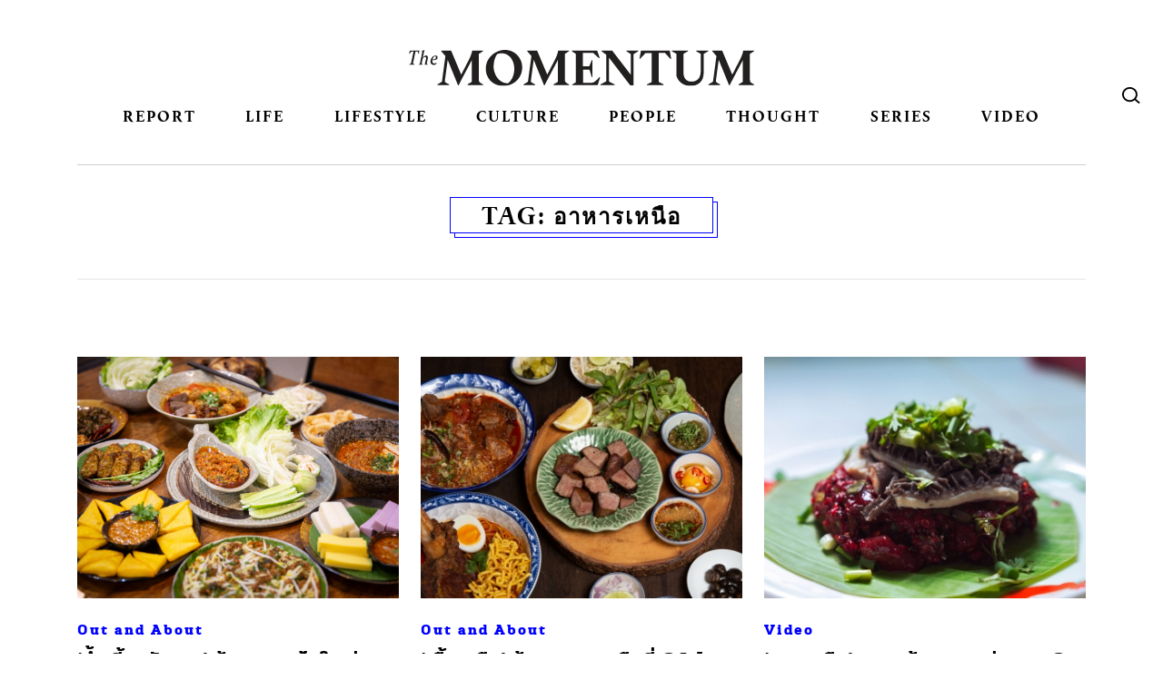

--- FILE ---
content_type: text/html; charset=UTF-8
request_url: https://themomentum.co/tag/%E0%B8%AD%E0%B8%B2%E0%B8%AB%E0%B8%B2%E0%B8%A3%E0%B9%80%E0%B8%AB%E0%B8%99%E0%B8%B7%E0%B8%AD/
body_size: 17455
content:
<!DOCTYPE html>
<html dir="ltr" lang="en-US" prefix="og: https://ogp.me/ns#" class="no-js no-svg">
<head>
<meta charset="UTF-8">
<meta name="viewport" content="width=device-width, initial-scale=1">
<link rel="profile" href="http://gmpg.org/xfn/11">
<link rel="stylesheet" href="https://themomentum.co/wp-content/themes/themomentum/assets/css/vender/bootstrap-reboot.min.css" type="text/css" media="screen" />
<link rel="stylesheet" href="https://themomentum.co/wp-content/themes/themomentum/assets/css/vender/bootstrap-grid.min.css" type="text/css" media="screen" />
<link rel="stylesheet" href="https://themomentum.co/wp-content/themes/themomentum/assets/css/NewStyle/stylesheet.css" type="text/css"/>
<link rel="stylesheet" href="https://use.typekit.net/nvv0rsx.css">

<link rel="stylesheet" href="https://themomentum.co/wp-content/themes/themomentum/style.css" type="text/css" />
<script src="https://use.fontawesome.com/ae567c3bb1.js"></script>
<link href="https://fonts.googleapis.com/css?family=Mitr:300,400,500,600&amp;subset=thai" rel="stylesheet">
<link href="https://fonts.googleapis.com/css2?family=IBM+Plex+Sans+Thai:wght@100;200;300;400;500;600;700&display=swap" rel="stylesheet"> 

<script type="application/javascript" src="//anymind360.com/js/6043/ats.js"></script>
<title>อาหารเหนือ | THE MOMENTUM</title>

		<!-- All in One SEO 4.6.7.1 - aioseo.com -->
		<meta name="robots" content="max-image-preview:large" />
		<link rel="canonical" href="https://themomentum.co/tag/%e0%b8%ad%e0%b8%b2%e0%b8%ab%e0%b8%b2%e0%b8%a3%e0%b9%80%e0%b8%ab%e0%b8%99%e0%b8%b7%e0%b8%ad/" />
		<meta name="generator" content="All in One SEO (AIOSEO) 4.6.7.1" />
		<meta name="google" content="nositelinkssearchbox" />
		<script type="application/ld+json" class="aioseo-schema">
			{"@context":"https:\/\/schema.org","@graph":[{"@type":"BreadcrumbList","@id":"https:\/\/themomentum.co\/tag\/%E0%B8%AD%E0%B8%B2%E0%B8%AB%E0%B8%B2%E0%B8%A3%E0%B9%80%E0%B8%AB%E0%B8%99%E0%B8%B7%E0%B8%AD\/#breadcrumblist","itemListElement":[{"@type":"ListItem","@id":"https:\/\/themomentum.co\/#listItem","position":1,"name":"Home","item":"https:\/\/themomentum.co\/","nextItem":"https:\/\/themomentum.co\/tag\/%e0%b8%ad%e0%b8%b2%e0%b8%ab%e0%b8%b2%e0%b8%a3%e0%b9%80%e0%b8%ab%e0%b8%99%e0%b8%b7%e0%b8%ad\/#listItem"},{"@type":"ListItem","@id":"https:\/\/themomentum.co\/tag\/%e0%b8%ad%e0%b8%b2%e0%b8%ab%e0%b8%b2%e0%b8%a3%e0%b9%80%e0%b8%ab%e0%b8%99%e0%b8%b7%e0%b8%ad\/#listItem","position":2,"name":"\u0e2d\u0e32\u0e2b\u0e32\u0e23\u0e40\u0e2b\u0e19\u0e37\u0e2d","previousItem":"https:\/\/themomentum.co\/#listItem"}]},{"@type":"CollectionPage","@id":"https:\/\/themomentum.co\/tag\/%E0%B8%AD%E0%B8%B2%E0%B8%AB%E0%B8%B2%E0%B8%A3%E0%B9%80%E0%B8%AB%E0%B8%99%E0%B8%B7%E0%B8%AD\/#collectionpage","url":"https:\/\/themomentum.co\/tag\/%E0%B8%AD%E0%B8%B2%E0%B8%AB%E0%B8%B2%E0%B8%A3%E0%B9%80%E0%B8%AB%E0%B8%99%E0%B8%B7%E0%B8%AD\/","name":"\u0e2d\u0e32\u0e2b\u0e32\u0e23\u0e40\u0e2b\u0e19\u0e37\u0e2d | THE MOMENTUM","inLanguage":"en-US","isPartOf":{"@id":"https:\/\/themomentum.co\/#website"},"breadcrumb":{"@id":"https:\/\/themomentum.co\/tag\/%E0%B8%AD%E0%B8%B2%E0%B8%AB%E0%B8%B2%E0%B8%A3%E0%B9%80%E0%B8%AB%E0%B8%99%E0%B8%B7%E0%B8%AD\/#breadcrumblist"}},{"@type":"Organization","@id":"https:\/\/themomentum.co\/#organization","name":"The Momentum","description":"Stay curious, be open","url":"https:\/\/themomentum.co\/"},{"@type":"WebSite","@id":"https:\/\/themomentum.co\/#website","url":"https:\/\/themomentum.co\/","name":"THE MOMENTUM","description":"Stay curious, be open","inLanguage":"en-US","publisher":{"@id":"https:\/\/themomentum.co\/#organization"}}]}
		</script>
		<!-- All in One SEO -->

<script type='application/javascript'  id='pys-version-script'>console.log('PixelYourSite Free version 9.7.0.1');</script>
<link rel='dns-prefetch' href='//themomentum.co' />
<link rel='dns-prefetch' href='//use.typekit.net' />
<link rel="alternate" type="application/rss+xml" title="THE MOMENTUM &raquo; Feed" href="https://themomentum.co/feed/" />
<link rel="alternate" type="application/rss+xml" title="THE MOMENTUM &raquo; Comments Feed" href="https://themomentum.co/comments/feed/" />
<link rel="alternate" type="application/rss+xml" title="THE MOMENTUM &raquo; อาหารเหนือ Tag Feed" href="https://themomentum.co/tag/%e0%b8%ad%e0%b8%b2%e0%b8%ab%e0%b8%b2%e0%b8%a3%e0%b9%80%e0%b8%ab%e0%b8%99%e0%b8%b7%e0%b8%ad/feed/" />
<script type="text/javascript">
/* <![CDATA[ */
window._wpemojiSettings = {"baseUrl":"https:\/\/s.w.org\/images\/core\/emoji\/15.0.3\/72x72\/","ext":".png","svgUrl":"https:\/\/s.w.org\/images\/core\/emoji\/15.0.3\/svg\/","svgExt":".svg","source":{"concatemoji":"https:\/\/themomentum.co\/wp-includes\/js\/wp-emoji-release.min.js?ver=6.6.4"}};
/*! This file is auto-generated */
!function(i,n){var o,s,e;function c(e){try{var t={supportTests:e,timestamp:(new Date).valueOf()};sessionStorage.setItem(o,JSON.stringify(t))}catch(e){}}function p(e,t,n){e.clearRect(0,0,e.canvas.width,e.canvas.height),e.fillText(t,0,0);var t=new Uint32Array(e.getImageData(0,0,e.canvas.width,e.canvas.height).data),r=(e.clearRect(0,0,e.canvas.width,e.canvas.height),e.fillText(n,0,0),new Uint32Array(e.getImageData(0,0,e.canvas.width,e.canvas.height).data));return t.every(function(e,t){return e===r[t]})}function u(e,t,n){switch(t){case"flag":return n(e,"\ud83c\udff3\ufe0f\u200d\u26a7\ufe0f","\ud83c\udff3\ufe0f\u200b\u26a7\ufe0f")?!1:!n(e,"\ud83c\uddfa\ud83c\uddf3","\ud83c\uddfa\u200b\ud83c\uddf3")&&!n(e,"\ud83c\udff4\udb40\udc67\udb40\udc62\udb40\udc65\udb40\udc6e\udb40\udc67\udb40\udc7f","\ud83c\udff4\u200b\udb40\udc67\u200b\udb40\udc62\u200b\udb40\udc65\u200b\udb40\udc6e\u200b\udb40\udc67\u200b\udb40\udc7f");case"emoji":return!n(e,"\ud83d\udc26\u200d\u2b1b","\ud83d\udc26\u200b\u2b1b")}return!1}function f(e,t,n){var r="undefined"!=typeof WorkerGlobalScope&&self instanceof WorkerGlobalScope?new OffscreenCanvas(300,150):i.createElement("canvas"),a=r.getContext("2d",{willReadFrequently:!0}),o=(a.textBaseline="top",a.font="600 32px Arial",{});return e.forEach(function(e){o[e]=t(a,e,n)}),o}function t(e){var t=i.createElement("script");t.src=e,t.defer=!0,i.head.appendChild(t)}"undefined"!=typeof Promise&&(o="wpEmojiSettingsSupports",s=["flag","emoji"],n.supports={everything:!0,everythingExceptFlag:!0},e=new Promise(function(e){i.addEventListener("DOMContentLoaded",e,{once:!0})}),new Promise(function(t){var n=function(){try{var e=JSON.parse(sessionStorage.getItem(o));if("object"==typeof e&&"number"==typeof e.timestamp&&(new Date).valueOf()<e.timestamp+604800&&"object"==typeof e.supportTests)return e.supportTests}catch(e){}return null}();if(!n){if("undefined"!=typeof Worker&&"undefined"!=typeof OffscreenCanvas&&"undefined"!=typeof URL&&URL.createObjectURL&&"undefined"!=typeof Blob)try{var e="postMessage("+f.toString()+"("+[JSON.stringify(s),u.toString(),p.toString()].join(",")+"));",r=new Blob([e],{type:"text/javascript"}),a=new Worker(URL.createObjectURL(r),{name:"wpTestEmojiSupports"});return void(a.onmessage=function(e){c(n=e.data),a.terminate(),t(n)})}catch(e){}c(n=f(s,u,p))}t(n)}).then(function(e){for(var t in e)n.supports[t]=e[t],n.supports.everything=n.supports.everything&&n.supports[t],"flag"!==t&&(n.supports.everythingExceptFlag=n.supports.everythingExceptFlag&&n.supports[t]);n.supports.everythingExceptFlag=n.supports.everythingExceptFlag&&!n.supports.flag,n.DOMReady=!1,n.readyCallback=function(){n.DOMReady=!0}}).then(function(){return e}).then(function(){var e;n.supports.everything||(n.readyCallback(),(e=n.source||{}).concatemoji?t(e.concatemoji):e.wpemoji&&e.twemoji&&(t(e.twemoji),t(e.wpemoji)))}))}((window,document),window._wpemojiSettings);
/* ]]> */
</script>
<link rel='stylesheet' id='wp_bannerize_pro_slugwp-bannerize-admin-barcss-css' href='https://themomentum.co/wp-content/plugins/wp-bannerize-pro/public/css/wp-bannerize-admin-bar.css?ver=1.8.0' type='text/css' media='all' />
<link rel='stylesheet' id='wp_bannerize_pro_slugwp-bannerizecss-css' href='https://themomentum.co/wp-content/plugins/wp-bannerize-pro/public/css/wp-bannerize.css?ver=1.8.0' type='text/css' media='all' />
<style id='wp-emoji-styles-inline-css' type='text/css'>

	img.wp-smiley, img.emoji {
		display: inline !important;
		border: none !important;
		box-shadow: none !important;
		height: 1em !important;
		width: 1em !important;
		margin: 0 0.07em !important;
		vertical-align: -0.1em !important;
		background: none !important;
		padding: 0 !important;
	}
</style>
<link rel='stylesheet' id='wp-block-library-css' href='https://themomentum.co/wp-includes/css/dist/block-library/style.min.css?ver=6.6.4' type='text/css' media='all' />
<style id='elasticpress-related-posts-style-inline-css' type='text/css'>
.editor-styles-wrapper .wp-block-elasticpress-related-posts ul,.wp-block-elasticpress-related-posts ul{list-style-type:none;padding:0}.editor-styles-wrapper .wp-block-elasticpress-related-posts ul li a>div{display:inline}

</style>
<link rel='stylesheet' id='mpp_gutenberg-css' href='https://themomentum.co/wp-content/plugins/metronet-profile-picture/dist/blocks.style.build.css?ver=2.6.3' type='text/css' media='all' />
<style id='classic-theme-styles-inline-css' type='text/css'>
/*! This file is auto-generated */
.wp-block-button__link{color:#fff;background-color:#32373c;border-radius:9999px;box-shadow:none;text-decoration:none;padding:calc(.667em + 2px) calc(1.333em + 2px);font-size:1.125em}.wp-block-file__button{background:#32373c;color:#fff;text-decoration:none}
</style>
<style id='global-styles-inline-css' type='text/css'>
:root{--wp--preset--aspect-ratio--square: 1;--wp--preset--aspect-ratio--4-3: 4/3;--wp--preset--aspect-ratio--3-4: 3/4;--wp--preset--aspect-ratio--3-2: 3/2;--wp--preset--aspect-ratio--2-3: 2/3;--wp--preset--aspect-ratio--16-9: 16/9;--wp--preset--aspect-ratio--9-16: 9/16;--wp--preset--color--black: #000000;--wp--preset--color--cyan-bluish-gray: #abb8c3;--wp--preset--color--white: #ffffff;--wp--preset--color--pale-pink: #f78da7;--wp--preset--color--vivid-red: #cf2e2e;--wp--preset--color--luminous-vivid-orange: #ff6900;--wp--preset--color--luminous-vivid-amber: #fcb900;--wp--preset--color--light-green-cyan: #7bdcb5;--wp--preset--color--vivid-green-cyan: #00d084;--wp--preset--color--pale-cyan-blue: #8ed1fc;--wp--preset--color--vivid-cyan-blue: #0693e3;--wp--preset--color--vivid-purple: #9b51e0;--wp--preset--gradient--vivid-cyan-blue-to-vivid-purple: linear-gradient(135deg,rgba(6,147,227,1) 0%,rgb(155,81,224) 100%);--wp--preset--gradient--light-green-cyan-to-vivid-green-cyan: linear-gradient(135deg,rgb(122,220,180) 0%,rgb(0,208,130) 100%);--wp--preset--gradient--luminous-vivid-amber-to-luminous-vivid-orange: linear-gradient(135deg,rgba(252,185,0,1) 0%,rgba(255,105,0,1) 100%);--wp--preset--gradient--luminous-vivid-orange-to-vivid-red: linear-gradient(135deg,rgba(255,105,0,1) 0%,rgb(207,46,46) 100%);--wp--preset--gradient--very-light-gray-to-cyan-bluish-gray: linear-gradient(135deg,rgb(238,238,238) 0%,rgb(169,184,195) 100%);--wp--preset--gradient--cool-to-warm-spectrum: linear-gradient(135deg,rgb(74,234,220) 0%,rgb(151,120,209) 20%,rgb(207,42,186) 40%,rgb(238,44,130) 60%,rgb(251,105,98) 80%,rgb(254,248,76) 100%);--wp--preset--gradient--blush-light-purple: linear-gradient(135deg,rgb(255,206,236) 0%,rgb(152,150,240) 100%);--wp--preset--gradient--blush-bordeaux: linear-gradient(135deg,rgb(254,205,165) 0%,rgb(254,45,45) 50%,rgb(107,0,62) 100%);--wp--preset--gradient--luminous-dusk: linear-gradient(135deg,rgb(255,203,112) 0%,rgb(199,81,192) 50%,rgb(65,88,208) 100%);--wp--preset--gradient--pale-ocean: linear-gradient(135deg,rgb(255,245,203) 0%,rgb(182,227,212) 50%,rgb(51,167,181) 100%);--wp--preset--gradient--electric-grass: linear-gradient(135deg,rgb(202,248,128) 0%,rgb(113,206,126) 100%);--wp--preset--gradient--midnight: linear-gradient(135deg,rgb(2,3,129) 0%,rgb(40,116,252) 100%);--wp--preset--font-size--small: 13px;--wp--preset--font-size--medium: 20px;--wp--preset--font-size--large: 36px;--wp--preset--font-size--x-large: 42px;--wp--preset--spacing--20: 0.44rem;--wp--preset--spacing--30: 0.67rem;--wp--preset--spacing--40: 1rem;--wp--preset--spacing--50: 1.5rem;--wp--preset--spacing--60: 2.25rem;--wp--preset--spacing--70: 3.38rem;--wp--preset--spacing--80: 5.06rem;--wp--preset--shadow--natural: 6px 6px 9px rgba(0, 0, 0, 0.2);--wp--preset--shadow--deep: 12px 12px 50px rgba(0, 0, 0, 0.4);--wp--preset--shadow--sharp: 6px 6px 0px rgba(0, 0, 0, 0.2);--wp--preset--shadow--outlined: 6px 6px 0px -3px rgba(255, 255, 255, 1), 6px 6px rgba(0, 0, 0, 1);--wp--preset--shadow--crisp: 6px 6px 0px rgba(0, 0, 0, 1);}:where(.is-layout-flex){gap: 0.5em;}:where(.is-layout-grid){gap: 0.5em;}body .is-layout-flex{display: flex;}.is-layout-flex{flex-wrap: wrap;align-items: center;}.is-layout-flex > :is(*, div){margin: 0;}body .is-layout-grid{display: grid;}.is-layout-grid > :is(*, div){margin: 0;}:where(.wp-block-columns.is-layout-flex){gap: 2em;}:where(.wp-block-columns.is-layout-grid){gap: 2em;}:where(.wp-block-post-template.is-layout-flex){gap: 1.25em;}:where(.wp-block-post-template.is-layout-grid){gap: 1.25em;}.has-black-color{color: var(--wp--preset--color--black) !important;}.has-cyan-bluish-gray-color{color: var(--wp--preset--color--cyan-bluish-gray) !important;}.has-white-color{color: var(--wp--preset--color--white) !important;}.has-pale-pink-color{color: var(--wp--preset--color--pale-pink) !important;}.has-vivid-red-color{color: var(--wp--preset--color--vivid-red) !important;}.has-luminous-vivid-orange-color{color: var(--wp--preset--color--luminous-vivid-orange) !important;}.has-luminous-vivid-amber-color{color: var(--wp--preset--color--luminous-vivid-amber) !important;}.has-light-green-cyan-color{color: var(--wp--preset--color--light-green-cyan) !important;}.has-vivid-green-cyan-color{color: var(--wp--preset--color--vivid-green-cyan) !important;}.has-pale-cyan-blue-color{color: var(--wp--preset--color--pale-cyan-blue) !important;}.has-vivid-cyan-blue-color{color: var(--wp--preset--color--vivid-cyan-blue) !important;}.has-vivid-purple-color{color: var(--wp--preset--color--vivid-purple) !important;}.has-black-background-color{background-color: var(--wp--preset--color--black) !important;}.has-cyan-bluish-gray-background-color{background-color: var(--wp--preset--color--cyan-bluish-gray) !important;}.has-white-background-color{background-color: var(--wp--preset--color--white) !important;}.has-pale-pink-background-color{background-color: var(--wp--preset--color--pale-pink) !important;}.has-vivid-red-background-color{background-color: var(--wp--preset--color--vivid-red) !important;}.has-luminous-vivid-orange-background-color{background-color: var(--wp--preset--color--luminous-vivid-orange) !important;}.has-luminous-vivid-amber-background-color{background-color: var(--wp--preset--color--luminous-vivid-amber) !important;}.has-light-green-cyan-background-color{background-color: var(--wp--preset--color--light-green-cyan) !important;}.has-vivid-green-cyan-background-color{background-color: var(--wp--preset--color--vivid-green-cyan) !important;}.has-pale-cyan-blue-background-color{background-color: var(--wp--preset--color--pale-cyan-blue) !important;}.has-vivid-cyan-blue-background-color{background-color: var(--wp--preset--color--vivid-cyan-blue) !important;}.has-vivid-purple-background-color{background-color: var(--wp--preset--color--vivid-purple) !important;}.has-black-border-color{border-color: var(--wp--preset--color--black) !important;}.has-cyan-bluish-gray-border-color{border-color: var(--wp--preset--color--cyan-bluish-gray) !important;}.has-white-border-color{border-color: var(--wp--preset--color--white) !important;}.has-pale-pink-border-color{border-color: var(--wp--preset--color--pale-pink) !important;}.has-vivid-red-border-color{border-color: var(--wp--preset--color--vivid-red) !important;}.has-luminous-vivid-orange-border-color{border-color: var(--wp--preset--color--luminous-vivid-orange) !important;}.has-luminous-vivid-amber-border-color{border-color: var(--wp--preset--color--luminous-vivid-amber) !important;}.has-light-green-cyan-border-color{border-color: var(--wp--preset--color--light-green-cyan) !important;}.has-vivid-green-cyan-border-color{border-color: var(--wp--preset--color--vivid-green-cyan) !important;}.has-pale-cyan-blue-border-color{border-color: var(--wp--preset--color--pale-cyan-blue) !important;}.has-vivid-cyan-blue-border-color{border-color: var(--wp--preset--color--vivid-cyan-blue) !important;}.has-vivid-purple-border-color{border-color: var(--wp--preset--color--vivid-purple) !important;}.has-vivid-cyan-blue-to-vivid-purple-gradient-background{background: var(--wp--preset--gradient--vivid-cyan-blue-to-vivid-purple) !important;}.has-light-green-cyan-to-vivid-green-cyan-gradient-background{background: var(--wp--preset--gradient--light-green-cyan-to-vivid-green-cyan) !important;}.has-luminous-vivid-amber-to-luminous-vivid-orange-gradient-background{background: var(--wp--preset--gradient--luminous-vivid-amber-to-luminous-vivid-orange) !important;}.has-luminous-vivid-orange-to-vivid-red-gradient-background{background: var(--wp--preset--gradient--luminous-vivid-orange-to-vivid-red) !important;}.has-very-light-gray-to-cyan-bluish-gray-gradient-background{background: var(--wp--preset--gradient--very-light-gray-to-cyan-bluish-gray) !important;}.has-cool-to-warm-spectrum-gradient-background{background: var(--wp--preset--gradient--cool-to-warm-spectrum) !important;}.has-blush-light-purple-gradient-background{background: var(--wp--preset--gradient--blush-light-purple) !important;}.has-blush-bordeaux-gradient-background{background: var(--wp--preset--gradient--blush-bordeaux) !important;}.has-luminous-dusk-gradient-background{background: var(--wp--preset--gradient--luminous-dusk) !important;}.has-pale-ocean-gradient-background{background: var(--wp--preset--gradient--pale-ocean) !important;}.has-electric-grass-gradient-background{background: var(--wp--preset--gradient--electric-grass) !important;}.has-midnight-gradient-background{background: var(--wp--preset--gradient--midnight) !important;}.has-small-font-size{font-size: var(--wp--preset--font-size--small) !important;}.has-medium-font-size{font-size: var(--wp--preset--font-size--medium) !important;}.has-large-font-size{font-size: var(--wp--preset--font-size--large) !important;}.has-x-large-font-size{font-size: var(--wp--preset--font-size--x-large) !important;}
:where(.wp-block-post-template.is-layout-flex){gap: 1.25em;}:where(.wp-block-post-template.is-layout-grid){gap: 1.25em;}
:where(.wp-block-columns.is-layout-flex){gap: 2em;}:where(.wp-block-columns.is-layout-grid){gap: 2em;}
:root :where(.wp-block-pullquote){font-size: 1.5em;line-height: 1.6;}
</style>
<link rel='stylesheet' id='custom-typekit-css-css' href='https://use.typekit.net/nvv0rsx.css?ver=1.0.18' type='text/css' media='all' />
<link rel='stylesheet' id='email-subscribers-css' href='https://themomentum.co/wp-content/plugins/email-subscribers/lite/public/css/email-subscribers-public.css?ver=5.7.27' type='text/css' media='all' />
<link rel='stylesheet' id='rs-plugin-settings-css' href='https://themomentum.co/wp-content/plugins/revslider/public/assets/css/settings.css?ver=5.4.6' type='text/css' media='all' />
<style id='rs-plugin-settings-inline-css' type='text/css'>
#rs-demo-id {}
</style>
<link rel='stylesheet' id='elasticpress-facets-css' href='https://themomentum.co/wp-content/plugins/elasticpress/dist/css/facets-styles.css?ver=7d568203f3965dc85d8a' type='text/css' media='all' />
<link rel='stylesheet' id='tablepress-default-css' href='https://themomentum.co/wp-content/tablepress-combined.min.css?ver=3' type='text/css' media='all' />
<script type="text/javascript" src="https://themomentum.co/wp-includes/js/jquery/jquery.min.js?ver=3.7.1" id="jquery-core-js"></script>
<script type="text/javascript" src="https://themomentum.co/wp-includes/js/jquery/jquery-migrate.min.js?ver=3.4.1" id="jquery-migrate-js"></script>
<script type="text/javascript" src="https://themomentum.co/wp-content/plugins/revslider/public/assets/js/jquery.themepunch.tools.min.js?ver=5.4.6" id="tp-tools-js"></script>
<script type="text/javascript" src="https://themomentum.co/wp-content/plugins/revslider/public/assets/js/jquery.themepunch.revolution.min.js?ver=5.4.6" id="revmin-js"></script>
<script type="text/javascript" src="https://themomentum.co/wp-content/themes/themomentum/assets/js/themomentum.js?ver=1.8.0" id="themomentum-scripts-js"></script>
<script type="text/javascript" id="pushengage-sdk-init-js-after">
/* <![CDATA[ */
console.error("You haven’t finished setting up your site with PushEngage. Please connect your account!!");
/* ]]> */
</script>
<script type="text/javascript" src="https://themomentum.co/wp-content/plugins/pixelyoursite/dist/scripts/jquery.bind-first-0.2.3.min.js?ver=6.6.4" id="jquery-bind-first-js"></script>
<script type="text/javascript" src="https://themomentum.co/wp-content/plugins/pixelyoursite/dist/scripts/js.cookie-2.1.3.min.js?ver=2.1.3" id="js-cookie-pys-js"></script>
<script type="text/javascript" id="pys-js-extra">
/* <![CDATA[ */
var pysOptions = {"staticEvents":{"facebook":{"init_event":[{"delay":0,"type":"static","name":"PageView","pixelIds":["1994128457582990"],"eventID":"6625e0f8-0837-40f9-9692-47e9e548ee48","params":{"page_title":"\u0e2d\u0e32\u0e2b\u0e32\u0e23\u0e40\u0e2b\u0e19\u0e37\u0e2d","post_type":"tag","post_id":13365,"plugin":"PixelYourSite","user_role":"guest","event_url":"themomentum.co\/tag\/%E0%B8%AD%E0%B8%B2%E0%B8%AB%E0%B8%B2%E0%B8%A3%E0%B9%80%E0%B8%AB%E0%B8%99%E0%B8%B7%E0%B8%AD\/"},"e_id":"init_event","ids":[],"hasTimeWindow":false,"timeWindow":0,"woo_order":"","edd_order":""}]}},"dynamicEvents":[],"triggerEvents":[],"triggerEventTypes":[],"facebook":{"pixelIds":["1994128457582990"],"advancedMatching":[],"advancedMatchingEnabled":false,"removeMetadata":false,"contentParams":{"post_type":"tag","post_id":13365,"content_name":"\u0e2d\u0e32\u0e2b\u0e32\u0e23\u0e40\u0e2b\u0e19\u0e37\u0e2d"},"commentEventEnabled":true,"wooVariableAsSimple":false,"downloadEnabled":true,"formEventEnabled":true,"serverApiEnabled":false,"wooCRSendFromServer":false,"send_external_id":null},"ga":{"trackingIds":["G-VCQNDB3HJQ"],"commentEventEnabled":true,"downloadEnabled":true,"formEventEnabled":true,"crossDomainEnabled":false,"crossDomainAcceptIncoming":false,"crossDomainDomains":[],"isDebugEnabled":[],"serverContainerUrls":{"G-VCQNDB3HJQ":{"enable_server_container":"","server_container_url":"","transport_url":""}},"additionalConfig":{"G-VCQNDB3HJQ":{"first_party_collection":true}},"disableAdvertisingFeatures":false,"disableAdvertisingPersonalization":false,"wooVariableAsSimple":true,"custom_page_view_event":false},"debug":"","siteUrl":"https:\/\/themomentum.co","ajaxUrl":"https:\/\/themomentum.co\/wp-admin\/admin-ajax.php","ajax_event":"c9190de73e","enable_remove_download_url_param":"1","cookie_duration":"7","last_visit_duration":"60","enable_success_send_form":"","ajaxForServerEvent":"1","ajaxForServerStaticEvent":"1","send_external_id":"1","external_id_expire":"180","google_consent_mode":"1","gdpr":{"ajax_enabled":false,"all_disabled_by_api":false,"facebook_disabled_by_api":false,"analytics_disabled_by_api":false,"google_ads_disabled_by_api":false,"pinterest_disabled_by_api":false,"bing_disabled_by_api":false,"externalID_disabled_by_api":false,"facebook_prior_consent_enabled":false,"analytics_prior_consent_enabled":true,"google_ads_prior_consent_enabled":null,"pinterest_prior_consent_enabled":true,"bing_prior_consent_enabled":true,"cookiebot_integration_enabled":false,"cookiebot_facebook_consent_category":"marketing","cookiebot_analytics_consent_category":"statistics","cookiebot_tiktok_consent_category":"marketing","cookiebot_google_ads_consent_category":null,"cookiebot_pinterest_consent_category":"marketing","cookiebot_bing_consent_category":"marketing","consent_magic_integration_enabled":false,"real_cookie_banner_integration_enabled":false,"cookie_notice_integration_enabled":false,"cookie_law_info_integration_enabled":false,"analytics_storage":{"enabled":true,"value":"granted","filter":false},"ad_storage":{"enabled":true,"value":"granted","filter":false},"ad_user_data":{"enabled":true,"value":"granted","filter":false},"ad_personalization":{"enabled":true,"value":"granted","filter":false}},"cookie":{"disabled_all_cookie":false,"disabled_start_session_cookie":false,"disabled_advanced_form_data_cookie":false,"disabled_landing_page_cookie":false,"disabled_first_visit_cookie":false,"disabled_trafficsource_cookie":false,"disabled_utmTerms_cookie":false,"disabled_utmId_cookie":false},"tracking_analytics":{"TrafficSource":"direct","TrafficLanding":"undefined","TrafficUtms":[],"TrafficUtmsId":[]},"woo":{"enabled":false},"edd":{"enabled":false}};
/* ]]> */
</script>
<script type="text/javascript" src="https://themomentum.co/wp-content/plugins/pixelyoursite/dist/scripts/public.js?ver=9.7.0.1" id="pys-js"></script>
<link rel="EditURI" type="application/rsd+xml" title="RSD" href="https://themomentum.co/xmlrpc.php?rsd" />
<meta name="generator" content="WordPress 6.6.4" />
			<meta property="fb:pages" content="1551751431783222" />
			
		<!-- GA Google Analytics @ https://m0n.co/ga -->
		<script>
			(function(i,s,o,g,r,a,m){i['GoogleAnalyticsObject']=r;i[r]=i[r]||function(){
			(i[r].q=i[r].q||[]).push(arguments)},i[r].l=1*new Date();a=s.createElement(o),
			m=s.getElementsByTagName(o)[0];a.async=1;a.src=g;m.parentNode.insertBefore(a,m)
			})(window,document,'script','https://www.google-analytics.com/analytics.js','ga');
			ga('create', 'UA-84927445-1', 'auto');
			ga('send', 'pageview');
		</script>

	
<!-- This site is using TaiAd v1.0.0 to display their advertisements - https://ajdg.solutions/ -->
<!-- TaiAd CSS -->
<style type="text/css" media="screen">
	.g { margin:0px; padding:0px; overflow:hidden; line-height:1; zoom:1; }
	.g img { height:auto; }
	.g-col { position:relative; float:left; }
	.g-col:first-child { margin-left: 0; }
	.g-col:last-child { margin-right: 0; }
	@media only screen and (max-width: 480px) {
		.g-col, .g-dyn, .g-single { width:100%; margin-left:0; margin-right:0; }
	}
</style>
<!-- /TaiAd CSS -->

    <script>
      window.ajaxurl =
        "https://themomentum.co/wp-admin/admin-ajax.php"
      window.WPBannerize = {
    "General": {
        "impressions_enabled": "1",
        "clicks_enabled": "1"
    },
    "Layout": {
        "right": 0,
        "bottom": 0,
        "left": 0,
        "top": 0
    },
    "impressions": {
        "enabled": true,
        "delete_max_records_exceeded": true,
        "max_records": 1000
    },
    "clicks": {
        "enabled": true,
        "delete_max_records_exceeded": true,
        "max_records": 1000
    },
    "geolocalization": {
        "ipstack": {
            "api_key": ""
        }
    }
};
      window.WPBannerize.nonce = '2d15ff47b8';
    </script>
    <meta name="generator" content="Powered by Slider Revolution 5.4.6 - responsive, Mobile-Friendly Slider Plugin for WordPress with comfortable drag and drop interface." />
<link rel="icon" href="https://themomentum.co/wp-content/uploads/2017/11/cropped-TheMomentum-Favicon-150x150.png" sizes="32x32" />
<link rel="icon" href="https://themomentum.co/wp-content/uploads/2017/11/cropped-TheMomentum-Favicon-300x300.png" sizes="192x192" />
<link rel="apple-touch-icon" href="https://themomentum.co/wp-content/uploads/2017/11/cropped-TheMomentum-Favicon-300x300.png" />
<meta name="msapplication-TileImage" content="https://themomentum.co/wp-content/uploads/2017/11/cropped-TheMomentum-Favicon-300x300.png" />
<script type="text/javascript">function setREVStartSize(e){
				try{ var i=jQuery(window).width(),t=9999,r=0,n=0,l=0,f=0,s=0,h=0;					
					if(e.responsiveLevels&&(jQuery.each(e.responsiveLevels,function(e,f){f>i&&(t=r=f,l=e),i>f&&f>r&&(r=f,n=e)}),t>r&&(l=n)),f=e.gridheight[l]||e.gridheight[0]||e.gridheight,s=e.gridwidth[l]||e.gridwidth[0]||e.gridwidth,h=i/s,h=h>1?1:h,f=Math.round(h*f),"fullscreen"==e.sliderLayout){var u=(e.c.width(),jQuery(window).height());if(void 0!=e.fullScreenOffsetContainer){var c=e.fullScreenOffsetContainer.split(",");if (c) jQuery.each(c,function(e,i){u=jQuery(i).length>0?u-jQuery(i).outerHeight(!0):u}),e.fullScreenOffset.split("%").length>1&&void 0!=e.fullScreenOffset&&e.fullScreenOffset.length>0?u-=jQuery(window).height()*parseInt(e.fullScreenOffset,0)/100:void 0!=e.fullScreenOffset&&e.fullScreenOffset.length>0&&(u-=parseInt(e.fullScreenOffset,0))}f=u}else void 0!=e.minHeight&&f<e.minHeight&&(f=e.minHeight);e.c.closest(".rev_slider_wrapper").css({height:f})					
				}catch(d){console.log("Failure at Presize of Slider:"+d)}
			};</script>
		<style type="text/css" id="wp-custom-css">
			
/*  @import url("https://use.typekit.net/nvv0rsx.css"); */

.main-navigation .menu-item a {
  padding: 10px 0 0;
}
.main-navigation .menu-item-92695 a {
  background: url(https://themomentum.co/wp-content/uploads/2019/02/election62_logo.png);
  width: 100px;
  display: inline-block;
  text-indent: -999em;
  height: 50px;
  background-size: 100px;
  background-repeat: no-repeat;
  background-position: center center;
}

.main-navigation .menu-item-92695 a:hover,
.main-navigation .menu-item-92695 a.active {
  background: url(https://themomentum.co/wp-content/uploads/2019/02/election62_logo.png);
  width: 100px;
  display: inline-block;
  text-indent: -999em;
  height: 50px;
  background-size: 100px;
  background-repeat: no-repeat;
  background-position: center center;
}

.main-navigation .menu-item-108090 a {
  background: url(https://themomentum.co/wp-content/uploads/2019/06/themojublack.png);
  width: 100px;
  display: inline-block;
  text-indent: -999em;
  height: 50px;
  background-size: 100px;
  background-repeat: no-repeat;
  background-position: center 60%;
}

.main-navigation .menu-item-108090 a:hover,
.main-navigation .menu-item-108090 a.active {
  background: url(https://themomentum.co/wp-content/uploads/2019/06/themojublack.png);
  width: 100px;
  display: inline-block;
  text-indent: -999em;
  height: 50px;
  background-size: 100px;
  background-repeat: no-repeat;
  background-position: center 60%;
}

@media (max-width: 767px) {
  .main-navigation .menu-item-92695 a {
    width: 100%;
  }
  .main-navigation .menu-item-92695 a:hover,
  .main-navigation .menu-item-92695 a.active {
    width: 100%;
    background: #fff
      url(https://themomentum.co/wp-content/uploads/2019/02/election62_logo.png);
    display: inline-block;
    text-indent: -999em;
    height: 50px;
    background-size: 100px;
    background-repeat: no-repeat;
    background-position: center center;
  }
  .main-navigation .menu-item-108090 a {
    width: 100%;
    background-position: center center;
  }
  .main-navigation .menu-item-108090 a:hover,
  .main-navigation .menu-item-108090 a.active {
    width: 100%;
    background: #fff
      url(https://themomentum.co/wp-content/uploads/2019/06/themojublack.png);
    display: inline-block;
    text-indent: -999em;
    height: 50px;
    background-size: 100px;
    background-repeat: no-repeat;
    background-position: center center;
  }
  .main-navigation .menu-item.current-menu-item a,
  .main-navigation .menu-item.current-category-ancestor a {
    background-color: transparent;
  }
}

/* COVID-19 page */

@media (min-width: 769px) {
  .page-template-covid-19-page .main-section {
    padding-top: 50px;
  }
}
.covid-19-media {
  overflow: hidden;
  display: -ms-flexbox;
  display: flex;
  -ms-flex: 1 0 0%;
  flex: 1 0 0%;
  -ms-flex-direction: column;
  flex-direction: column;
  margin-bottom: 0;
}
@media (min-width: 992px) {
  .covid-19-media {
    -ms-flex-direction: row;
    flex-direction: row;
    margin-bottom: 30px;
  }
  .covid-19-media .hilight {
    width: 70%;
    padding-right: 1em;
  }
  .covid-19-media .sidebar {
    width: 30%;
    border-left: 1px solid #e5e5e5;
    padding-left: 1em;
  }
}
@media (min-width: 992px) and (max-width: 991px) {
  .covid-19-media .sidebar {
    margin-top: 30px;
    margin-bottom: 0;
  }
}
@media (min-width: 577px) {
  .covid-19-media .hilight .item {
    width: 50%;
  }
  .covid-19-media .hilight .item:last-child {
    width: 100%;
  }
  .covid-19-media .hilight .item:last-child .article-card {
    border-top: 1px solid #e5e5e5;
    padding-top: 30px;
    display: flex;
    display: -ms-flexbox;
    flex-wrap: nowrap;
    -ms-flex-wrap: nowrap;
    flex-direction: row;
    -ms-flex-direction: row;
  }
  .covid-19-media .hilight .item:last-child .article-card > .media {
    order: 1;
    width: 50%;
  }
  .covid-19-media .hilight .item:last-child .article-card > .body {
    width: 50%;
    padding-right: 30px;
    padding-top: 0;
  }
}
@media (max-width: 575px) {
  .hidden-phone {
    display: none !important;
  }
}
@media (min-width: 576px) and (max-width: 767px) {
  .hidden-phablet {
    display: none !important;
  }
}

/* https://themomentum.co/analysis-fashion-bifw2022/ */

.gallery {
  margin: auto -6px !important;
}

.gallery .gallery-item {
  padding: 0 6px;
}

.gallery img {
  margin: 0;
  border: none !important;
}

/* .cover-card .lead {
  margin: 0 0;
  font-size : 16px;
  font-family: "thongterm";
  font-weight: 400;
  font-style: normal;
}


.article-card > .body .lead {
  margin-bottom: 10px;
  font-family: "thongterm", sans-serif;
  font-weight: 400;
  font-size: 16px;
  font-style: normal;
}
 */


		</style>
		<style id="wpforms-css-vars-root">
				:root {
					--wpforms-field-border-radius: 3px;
--wpforms-field-border-style: solid;
--wpforms-field-border-size: 1px;
--wpforms-field-background-color: #ffffff;
--wpforms-field-border-color: rgba( 0, 0, 0, 0.25 );
--wpforms-field-border-color-spare: rgba( 0, 0, 0, 0.25 );
--wpforms-field-text-color: rgba( 0, 0, 0, 0.7 );
--wpforms-field-menu-color: #ffffff;
--wpforms-label-color: rgba( 0, 0, 0, 0.85 );
--wpforms-label-sublabel-color: rgba( 0, 0, 0, 0.55 );
--wpforms-label-error-color: #d63637;
--wpforms-button-border-radius: 3px;
--wpforms-button-border-style: none;
--wpforms-button-border-size: 1px;
--wpforms-button-background-color: #066aab;
--wpforms-button-border-color: #066aab;
--wpforms-button-text-color: #ffffff;
--wpforms-page-break-color: #066aab;
--wpforms-background-image: none;
--wpforms-background-position: center center;
--wpforms-background-repeat: no-repeat;
--wpforms-background-size: cover;
--wpforms-background-width: 100px;
--wpforms-background-height: 100px;
--wpforms-background-color: rgba( 0, 0, 0, 0 );
--wpforms-background-url: none;
--wpforms-container-padding: 0px;
--wpforms-container-border-style: none;
--wpforms-container-border-width: 1px;
--wpforms-container-border-color: #000000;
--wpforms-container-border-radius: 3px;
--wpforms-field-size-input-height: 43px;
--wpforms-field-size-input-spacing: 15px;
--wpforms-field-size-font-size: 16px;
--wpforms-field-size-line-height: 19px;
--wpforms-field-size-padding-h: 14px;
--wpforms-field-size-checkbox-size: 16px;
--wpforms-field-size-sublabel-spacing: 5px;
--wpforms-field-size-icon-size: 1;
--wpforms-label-size-font-size: 16px;
--wpforms-label-size-line-height: 19px;
--wpforms-label-size-sublabel-font-size: 14px;
--wpforms-label-size-sublabel-line-height: 17px;
--wpforms-button-size-font-size: 17px;
--wpforms-button-size-height: 41px;
--wpforms-button-size-padding-h: 15px;
--wpforms-button-size-margin-top: 10px;
--wpforms-container-shadow-size-box-shadow: none;

				}
			</style><script type="text/javascript" src="//code.th.giraff.io/data/widget-themomentumco.js" async></script>
<script src="https://kit.fontawesome.com/50531dd2ae.js" crossorigin="anonymous"></script>
</head>
<body class="archive tag tag-13365">


<div id="fb-root"></div>
<script>
  window.fbAsyncInit = function() {
    FB.init({
      appId            : '125953751459804',
      autoLogAppEvents : true,
      xfbml            : true,
      version          : 'v2.10'
    });
    FB.AppEvents.logPageView();
  };

  (function(d, s, id){
     var js, fjs = d.getElementsByTagName(s)[0];
     if (d.getElementById(id)) {return;}
     js = d.createElement(s); js.id = id;
     js.src = "//connect.facebook.net/en_US/sdk.js";
     fjs.parentNode.insertBefore(js, fjs);
  }(document, 'script', 'facebook-jssdk'));

  window.twttr = (function(d, s, id) {
    var js, fjs = d.getElementsByTagName(s)[0],
      t = window.twttr || {};
    if (d.getElementById(id)) return t;
    js = d.createElement(s);
    js.id = id;
    js.src = "https://platform.twitter.com/widgets.js";
    fjs.parentNode.insertBefore(js, fjs);

    t._e = [];
    t.ready = function(f) {
      t._e.push(f);
    };

    return t;
  }(document, "script", "twitter-wjs"));
</script>

<div class="header-section">
  <div class="header-wrapper">
    <!-- show hamburger menu on mobile -->
    <a class="hamburger" href="#">
      <span class="hamburger__menu">
        <span class="bread"></span>
        <span class="bread"></span>
        <span class="bread"></span>
      </span>
    </a>

    <div class="logo-site">
      <a href="https://themomentum.co">
        <img class="logo-mmt img-responsive" src="https://themomentum.co/wp-content/themes/themomentum/assets/images/themomentum-logo.svg" alt="THE MOMENTUM" />
      </a>
    </div>
    <div class="logo-site-sticky">
      <a href="https://themomentum.co">
        <img class="logo-mmt img-responsive" src="https://themomentum.co/wp-content/themes/themomentum/assets/images/themomentum-logo-sticky.svg" alt="THE MOMENTUM" />
      </a>
    </div>

    <div class="main-navigation">
      <div class="container">
        <div class="menu-top-menu-container"><ul id="menu-top-menu" class="menu"><li id="menu-item-26" class="menu-item menu-item-type-taxonomy menu-item-object-category menu-item-26"><a href="https://themomentum.co/category/report/">Report</a></li>
<li id="menu-item-25" class="menu-item menu-item-type-taxonomy menu-item-object-category menu-item-25"><a href="https://themomentum.co/category/life/">Life</a></li>
<li id="menu-item-67780" class="menu-item menu-item-type-taxonomy menu-item-object-category menu-item-67780"><a href="https://themomentum.co/category/lifestyle/">Lifestyle</a></li>
<li id="menu-item-24" class="menu-item menu-item-type-taxonomy menu-item-object-category menu-item-24"><a href="https://themomentum.co/category/culture/">Culture</a></li>
<li id="menu-item-57074" class="menu-item menu-item-type-taxonomy menu-item-object-category menu-item-57074"><a href="https://themomentum.co/category/people/">People</a></li>
<li id="menu-item-139134" class="menu-item menu-item-type-taxonomy menu-item-object-category menu-item-139134"><a href="https://themomentum.co/category/thought/">Thought</a></li>
<li id="menu-item-648238" class="menu-item menu-item-type-taxonomy menu-item-object-category menu-item-648238"><a href="https://themomentum.co/category/special-series/">Series</a></li>
<li id="menu-item-92694" class="menu-item menu-item-type-taxonomy menu-item-object-category menu-item-92694"><a href="https://themomentum.co/category/video/">Video</a></li>
</ul></div>      </div>
    </div>

    <!-- show social-link on sticky -->
    <div class="social-link">
      <a class="link" href="https://www.facebook.com/themomentumco" target="_blank"><i class="fa fa-facebook" aria-hidden="true"></i></a>
     <!-- <a class="link" href="https://twitter.com/themomentumco" target="_blank"><i class="fa fa-twitter" aria-hidden="true"></i></a> -->
      <a class="link" href="https://twitter.com/themomentumco" target="_blank"><i class="fa-brands fa-x-twitter" aria-hidden="true"></i></a>
      <a class="link" href="https://www.instagram.com/themomentumco/" target="_blank"><i class="fa fa-instagram" aria-hidden="true"></i></a>
      <a class="link" href="https://www.tiktok.com/@themomentumco/" target="_blank"><i class="fa-brands fa-tiktok" aria-hidden="true"></i></a>
      <a class="link search" href="#searchform">serach</a>
    </div>

    <div class="search-link">
      <a class="link search" href="#searchform">search</a>
    </div>

  </div>
</div>

<div class="title-section">
  <div class="container">
    <div class="title-wrapper">
      <h1 class="title-mmt">Tag: <span>อาหารเหนือ</span></h1>
    </div>
  </div>
</div>

<div class="main-section">
  <div class="container">

    <ul class="article-list -column3">
            <li class="item">
        <div class="article-card -fixed-lineup">
  <div class="media">
          <a href="https://themomentum.co/outandabout-shan-food/" class="image-link">
        <img src="https://themomentum.co/wp-content/uploads/2025/06/Web_Thumbnail-OA-14JUN-1920x1440.jpg" class="image" />
      </a>
      </div>

  <div class="body">
    <!-- <div class="meta"> -->
              <a href="https://themomentum.co/category/lifestyle/outandabout/" class="tag-link">Out and About</a>
          <!-- </div> -->

    <h3 class="headline">
      <a class="headline-link" href="https://themomentum.co/outandabout-shan-food/">
        ‘น้ำเงี้ยวรัฐฉาน’ ร้านอาหารไทใหญ่และอาหารเหนือ ที่เปิดร้านเพื่อแบ่งปันสูตรบ้านตัวเอง      </a>
    </h3>

          <div class="lead">ถ้าหากใครเคยลองกินน้ำเงี้ยวเชียงรายคงกล่าวว่า น้ำเงี้ยวรัฐฉานมีรสชาติไปในทางเดียวกัน ซึ่งเป็นรสชาติที่หากินได้ยากในกรุงเทพฯ นี่จึงเป็นจุดเริ่มต้นที่ทำให้ ฉิงฉิง-เขมรินทร์ เจริญวัฒนาสกุล ลูกหลานไทใหญ่วัย 20 ปี ตัดสินใจโน้มน้าวให้คุณแม่ ฝน-คีน โช โช วีน (Khin cho cho win) เปิดร้านอาหารเพื่อแบ่งปันรสชาติของครอบครัวให้หลายคนได้ลองกิน
</div>
    
          <div class="footer">
      <span class="author-link2">โดย
                   <a href="https://themomentum.co/author/natcha-w/" class="author-link">ณัชชา วิเชียร</a>
                        </span>
      </div>
      </div>
</div>
      </li>
            <li class="item">
        <div class="article-card -fixed-lineup">
  <div class="media">
          <a href="https://themomentum.co/outandabout-neua-neur-bkk/" class="image-link">
        <img src="https://themomentum.co/wp-content/uploads/2022/08/Web-OA-thumbnail-13Aug-380x285.jpg" class="image" />
      </a>
      </div>

  <div class="body">
    <!-- <div class="meta"> -->
              <a href="https://themomentum.co/category/lifestyle/outandabout/" class="tag-link">Out and About</a>
          <!-- </div> -->

    <h3 class="headline">
      <a class="headline-link" href="https://themomentum.co/outandabout-neua-neur-bkk/">
        ‘เนื้อเหนือ’ ร้านอาหารเหนือที่เสิร์ฟวัตถุดิบจากเนื้อ ในบรรยากาศอบอุ่นแบบท้องถิ่น      </a>
    </h3>

          <div class="lead">เมื่อลองมองหาร้านอาหารเหนือในกรุงเทพฯ ก็นับว่ามีหลากหลาย ไม่ว่าจะเป็นเมนูหรือสูตรอาหาร แต่ร้านที่น่าสนใจและมีความแตกต่างซึ่งกำลังมาแรงในเวลานี้ ต้องยกให้ ‘เนื้อเหนือ’ ร้านขนาดกะทัดรัดที่นิยามตัวเองว่า ‘ร้านอาหารเหนือของคนบ้าเนื้อ’ ด้วยคอนเซปต์ในการหยิบเอา ‘เนื้อ’ มาเป็นวัตถุดิบหลักใน ‘อาหารเหนือ’</div>
    
          <div class="footer">
      <span class="author-link2">โดย
                   <a href="https://themomentum.co/author/chayapon-tongsawa/" class="author-link">ชยพล ทองสวัสดิ์</a>
                        </span>
      </div>
      </div>
</div>
      </li>
            <li class="item">
        <div class="article-card -fixed-lineup">
  <div class="media">
          <a href="https://themomentum.co/video-northern-larb/" class="image-link">
        <img src="https://themomentum.co/wp-content/uploads/2022/01/thumbnail_larbb-380x285.jpg" class="image" />
      </a>
      </div>

  <div class="body">
    <!-- <div class="meta"> -->
              <a href="https://themomentum.co/category/video/" class="tag-link">Video</a>
          <!-- </div> -->

    <h3 class="headline">
      <a class="headline-link" href="https://themomentum.co/video-northern-larb/">
        ‘ลาบเหนือ’ ความร้อนแรงแห่งรสชาติ และจิตวิญญานของคนล้านนา      </a>
    </h3>

          <div class="lead">ร่วมไขความสงสัยว่า ‘ลาบเหนือ’ อาหารที่เป็นรากเหง้าความภาคภูมิใจของชาวล้านนามีประวัติศาสตร์ความเป็นมาอย่างไร และทำไมอาหารจานนี้ถึงควรได้รับการยกย่องให้มีศักดิ์ศรีเท่ากันกับอาหารประจำชาติของประเทศอื่น</div>
    
          <div class="footer">
      <span class="author-link2">โดย
                   <a href="https://themomentum.co/author/the-momentum-team/" class="author-link">THE MOMENTUM TEAM</a>
                        </span>
      </div>
      </div>
</div>
      </li>
            <li class="item">
        <div class="article-card -fixed-lineup">
  <div class="media">
          <a href="https://themomentum.co/charoen-suan-aek-restaurant/" class="image-link">
        <img src="https://themomentum.co/wp-content/uploads/2019/12/TheMo_charoen-Thumbnail-380x285.jpg" class="image" />
      </a>
      </div>

  <div class="body">
    <!-- <div class="meta"> -->
              <a href="https://themomentum.co/category/lifestyle/outandabout/bar-restaurant/" class="tag-link">Bar &amp; Restaurant</a>
          <!-- </div> -->

    <h3 class="headline">
      <a class="headline-link" href="https://themomentum.co/charoen-suan-aek-restaurant/">
        ‘เจริญสวนแอก’ ร้านอาหารเหนือสายลึกที่แม้แต่คนเหนือเองก็อาจยังไม่เคยกิน      </a>
    </h3>

          <div class="lead">เจริญสวนเอก ร้านอาหารเหนือสายลึก สำหรับตัวจริงที่อยากกินอาหารเหนือแท้ๆ เพราะมีบางเมนูที่เชื่อว่าหาไม่ได้ในร้านอาหารเหนือที่ดังในหมู่นักท่องเที่ยว </div>
    
          <div class="footer">
      <span class="author-link2">โดย
                   <a href="https://themomentum.co/author/eattaku/" class="author-link">Eattaku</a>
                        </span>
      </div>
      </div>
</div>
      </li>
          </ul>

  
  </div>
</div>

<div class="footer-section">
  <div class="container">
    <h2 class="footer-title hidden-xs">Stay curious, be open</h2>
    <div class="row">
      <div class="col-sm-3 col-md-2 col-lg-2 hidden-xs">
        <section id="nav_menu-2" class="widget widget_nav_menu"><div class="menu-footer-1-container"><ul id="menu-footer-1" class="menu"><li id="menu-item-37" class="menu-item menu-item-type-taxonomy menu-item-object-category menu-item-37"><a href="https://themomentum.co/category/report/">Report</a></li>
<li id="menu-item-578564" class="menu-item menu-item-type-taxonomy menu-item-object-category menu-item-578564"><a href="https://themomentum.co/category/life/">Life</a></li>
<li id="menu-item-578565" class="menu-item menu-item-type-taxonomy menu-item-object-category menu-item-578565"><a href="https://themomentum.co/category/lifestyle/">Lifestyle</a></li>
</ul></div></section>      </div>
      <div class="col-sm-3 col-md-2 col-lg-2 hidden-xs">
        <section id="nav_menu-4" class="widget widget_nav_menu"><div class="menu-footer-3-container"><ul id="menu-footer-3" class="menu"><li id="menu-item-578566" class="menu-item menu-item-type-taxonomy menu-item-object-category menu-item-578566"><a href="https://themomentum.co/category/people/">People</a></li>
<li id="menu-item-578567" class="menu-item menu-item-type-taxonomy menu-item-object-category menu-item-578567"><a href="https://themomentum.co/category/culture/">Culture</a></li>
<li id="menu-item-578570" class="menu-item menu-item-type-taxonomy menu-item-object-category menu-item-578570"><a href="https://themomentum.co/category/thought/">Thought</a></li>
</ul></div></section>      </div>
      <div class="col-sm-3 col-md-3 col-lg-2 hidden-xs">
        <section id="nav_menu-3" class="widget widget_nav_menu"><div class="menu-footer-2-container"><ul id="menu-footer-2" class="menu"><li id="menu-item-578568" class="menu-item menu-item-type-taxonomy menu-item-object-category menu-item-578568"><a href="https://themomentum.co/category/video/">Video</a></li>
<li id="menu-item-578569" class="menu-item menu-item-type-taxonomy menu-item-object-category menu-item-578569"><a href="https://themomentum.co/category/podcast/">Podcast</a></li>
</ul></div></section>      </div>
      <div class="col-sm-3 col-md-2 col-lg-2 hidden-xs">
        <section id="nav_menu-5" class="widget widget_nav_menu"><div class="menu-footer-4-container"><ul id="menu-footer-4" class="menu"><li id="menu-item-56" class="menu-item menu-item-type-post_type menu-item-object-page menu-item-56"><a href="https://themomentum.co/about/">About us</a></li>
</ul></div></section>      </div>
      <div class="col-sm-3 col-md-3 col-lg-2 hidden-xs">
        <section id="nav_menu-6" class="widget widget_nav_menu"><div class="menu-footer-5-container"><ul id="menu-footer-5" class="menu"><li id="menu-item-57" class="menu-item menu-item-type-post_type menu-item-object-page menu-item-57"><a href="https://themomentum.co/contact/">Contact us</a></li>
</ul></div></section>      </div>
      <div class="col-sm-12 col-md-12 col-lg-2">
        <div class="follow-us-block">
          <h3 class="title-footer">FOLLOW US</h3>
          <div class="social-network">
                          <a class="link" href="https://www.facebook.com/themomentumco" target="_blank"><i class="fa fa-facebook" aria-hidden="true"></i></a>
                                      <a class="link" href="https://www.twitter.com/themomentumco" target="_blank"><i class="fa-brands fa-x-twitter" aria-hidden="true"></i></a>
                                      <a class="link" href="https://www.youtube.com/channel/UCtzFMvqmNiPPLAe2jB0inhQ?sub_confirmation=1" target="_blank"><i class="fa fa-youtube-play" aria-hidden="true"></i></a>
                                      <a class="link" href="https://www.instagram.com/themomentumco" target="_blank"><i class="fa fa-instagram" aria-hidden="true"></i></a>
                                      <a class="link" href="https://soundcloud.com/Daypoets" target="_blank"><i class="fa fa-soundcloud" aria-hidden="true"></i></a>
                                      <a class="link" href="https://www.tiktok.com/@themomentumco?_t=8fH52ScPWd8&_r=1" target="_blank"><i class="fa-brands fa-tiktok" aria-hidden="true"></i></a>
            

          </div>
        </div>

        <div class="day-poets-block hidden-xs">
                      <h3>THE MOMENTUM</h3>
<h3>day poets Co.,Ltd.</h3>
33 ซอยศูนย์วิจัย 4 ถนนเพชรบุรีตัดใหม่
แขวงบางกะปิ เขตห้วยขวาง กรุงเทพฯ 10310                  </div>

            <div class="our-site-block hidden-xs">
        <select class="our-site-dropdown" onchange="window.open(this.value); this.value = '';">
          <option selected="" value="" disabled="">Our sites</option>
                                  <option value=" https://www.adaymagazine.com/">a day magazine </option>
                              </select>
      </div>
      
    </div>

  </div>
</div>

<!-- Modal Search popup -->
<div class="mmt-modal search-modal">
  <div class="outside"></div>
  <div class="wrapper-modal">
    <form role="search" method="get" id="searchform" class="searchform" action="/">
      <div class="search-detail">
        <label class="screen-reader-text" for="s">ค้นหา</label>
        <input type="text" class="text-field" value="" name="s" id="s">
        <input type="submit" class="search-submit" id="searchsubmit" value="Search">
        <span class="modal-close"></span>
      </div>
    </form>
  </div>
</div>

<!-- Modal share popup -->
<div class="mmt-modal share-modal">
  <div class="outside"></div>
  <div class="wrapper-modal">
    <div class="block-modal">
      <div class="meta-share">
        <div class="share -inline">
          <div class="item"><a class="link facebook-share-button" data-url="https://themomentum.co/charoen-suan-aek-restaurant/" href="#"><i class="fa fa-facebook" aria-hidden="true"></i></a>Share</div>
          <div class="item"><a class="link" href="https://twitter.com/intent/tweet?url=https://themomentum.co/charoen-suan-aek-restaurant/"><i class="fa-brands fa-x-twitter" aria-hidden="true"></i></a>Tweet</div>
          <div class="item">
                          <a class="link line" href="https://social-plugins.line.me/lineit/share?url=https://themomentum.co/charoen-suan-aek-restaurant/" target="_blank">LINE</a>
                      LINE</div>
          <div class="item"><a class="link" href="mailto:?subject=‘เจริญสวนแอก’ ร้านอาหารเหนือสายลึกที่แม้แต่คนเหนือเองก็อาจยังไม่เคยกิน&amp;body=https://themomentum.co/charoen-suan-aek-restaurant/"><i class="fa fa-envelope-o" aria-hidden="true"></i></a>Email</div>
        </div>
      </div>
      <span class="modal-close"></span>
    </div>
  </div>
</div>

<div class="mmt-modal subscribe-modal">
  <div class="outside"></div>
  <div class="wrapper-modal">
    <div class="block-modal">
            
      <!-- Begin Mailchimp Signup Form -->
      <link href="//cdn-images.mailchimp.com/embedcode/classic-10_7.css" rel="stylesheet" type="text/css">
      <style type="text/css">
        #mc_embed_signup {
          background: #fff;
          clear: left;
        }
        #mc_embed_signup h2 {
          font-size: 1em !important;
          text-transform: uppercase;
        }
        #mc_embed_signup label {
          font-size: 24px !important;
          font-weight: 400 !important;
          line-height: 1.4em !important;
        }
        #mc_embed_signup #mc-embedded-subscribe-form div.indicates-required,
        #mc_embed_signup #mc-embedded-subscribe-form div.mce_inline_error {
          font-size: 18px !important;
        }
        #mc_embed_signup #mc-embedded-subscribe-form div.mce_inline_error {
          margin-bottom: 0 !important;
        }
        #mc_embed_signup div#mce-responses {
          background-color: #F1F1F1;
          width: 96% !important;
          box-sizing: border-box;
          margin-left: 0 !important;
          margin-right: 4% !important;
          padding-left: 15px !important;
          padding-right: 0 !important;
          margin-bottom: 3% !important;
        }
        #mc_embed_signup div#mce-responses div.response {
          padding: 0 !important;
          font-size: 18px !important;
          font-weight: normal !important;
          line-height: 1 !important;
        }
        #mc_embed_signup div#mce-responses a {
          display: block;
          margin-top: 0.5em !important;
        }
        #mc_embed_signup div#mce-error-response {
          display: block;
          margin-top: 0.5em !important;
          color: #bf2929;
        }
        #mc_embed_signup .button {
          background-color: #000 !important;
          padding: 12px 22px 8px 22px !important;
          height: auto !important;
          font-size: 24px !important;
          line-height: 21px !important;
          border: 1px solid black !important;
          text-transform: uppercase !important;
          border-radius: 0 !important;
        }
        #mc_embed_signup .button:hover {
          background-color: #FFFFFF !important;
          color: black !important;
        }
      </style>
      <div id="mc_embed_signup">
        <form action="https://themomentum.us19.list-manage.com/subscribe/post?u=71f84d311e2c931027a94eb62&amp;id=a68d8cecbd" method="post" id="mc-embedded-subscribe-form" name="mc-embedded-subscribe-form" class="validate" target="_blank" novalidate>
          <div id="mc_embed_signup_scroll">
            <h2>Subscribe to our mailing list</h2>
            <div class="indicates-required"><span class="asterisk">*</span> indicates required</div>
            <div class="mc-field-group">
              <label for="mce-EMAIL">Email Address  <span class="asterisk">*</span></label>
              <input type="email" value="" name="EMAIL" class="required email" id="mce-EMAIL">
            </div>
            <div class="mc-field-group">
              <label for="mce-FNAME">First Name </label>
              <input type="text" value="" name="FNAME" class="" id="mce-FNAME">
            </div>
            <div id="mce-responses" class="clear">
              <div class="response" id="mce-error-response" style="display:none"></div>
              <div class="response" id="mce-success-response" style="display:none"></div>
            </div>    <!-- real people should not fill this in and expect good things - do not remove this or risk form bot signups-->
            <div style="position: absolute; left: -5000px;" aria-hidden="true">
              <input type="text" name="b_71f84d311e2c931027a94eb62_a68d8cecbd" tabindex="-1" value="">
            </div>
            <div class="clear" style="text-align: center;">
              <input type="submit" value="Subscribe" name="subscribe" id="mc-embedded-subscribe" class="button">
            </div>
          </div>
        </form>
      </div>
      <script type='text/javascript' src='//s3.amazonaws.com/downloads.mailchimp.com/js/mc-validate.js'></script><script type='text/javascript'>(function($) {window.fnames = new Array(); window.ftypes = new Array();fnames[0]='EMAIL';ftypes[0]='email';fnames[1]='FNAME';ftypes[1]='text';fnames[3]='ADDRESS';ftypes[3]='address';fnames[4]='PHONE';ftypes[4]='phone';}(jQuery));var $mcj = jQuery.noConflict(true);</script>
      <!--End mc_embed_signup-->

      <span class="modal-close"></span>
    </div>
  </div>
</div>

<noscript><img height="1" width="1" style="display: none;" src="https://www.facebook.com/tr?id=1994128457582990&ev=PageView&noscript=1&cd%5Bpage_title%5D=%E0%B8%AD%E0%B8%B2%E0%B8%AB%E0%B8%B2%E0%B8%A3%E0%B9%80%E0%B8%AB%E0%B8%99%E0%B8%B7%E0%B8%AD&cd%5Bpost_type%5D=tag&cd%5Bpost_id%5D=13365&cd%5Bplugin%5D=PixelYourSite&cd%5Buser_role%5D=guest&cd%5Bevent_url%5D=themomentum.co%2Ftag%2F%25E0%25B8%25AD%25E0%25B8%25B2%25E0%25B8%25AB%25E0%25B8%25B2%25E0%25B8%25A3%25E0%25B9%2580%25E0%25B8%25AB%25E0%25B8%2599%25E0%25B8%25B7%25E0%25B8%25AD%2F" alt=""></noscript>
<script type="text/javascript" src="https://themomentum.co/wp-content/plugins/wp-bannerize-pro/public/js/wp-bannerize-impressions.js?ver=1.8.0" id="wp_bannerize_pro_slugwp-bannerize-impressionsjs-js"></script>
<script type="text/javascript" src="https://themomentum.co/wp-content/plugins/metronet-profile-picture/js/mpp-frontend.js?ver=2.6.3" id="mpp_gutenberg_tabs-js"></script>
<script type="text/javascript" id="email-subscribers-js-extra">
/* <![CDATA[ */
var es_data = {"messages":{"es_empty_email_notice":"Please enter email address","es_rate_limit_notice":"You need to wait for some time before subscribing again","es_single_optin_success_message":"Successfully Subscribed.","es_email_exists_notice":"Email Address already exists!","es_unexpected_error_notice":"Oops.. Unexpected error occurred.","es_invalid_email_notice":"Invalid email address","es_try_later_notice":"Please try after some time"},"es_ajax_url":"https:\/\/themomentum.co\/wp-admin\/admin-ajax.php"};
/* ]]> */
</script>
<script type="text/javascript" src="https://themomentum.co/wp-content/plugins/email-subscribers/lite/public/js/email-subscribers-public.js?ver=5.7.27" id="email-subscribers-js"></script>
<script type="module" src="https://themomentum.co/wp-content/plugins/instant-page/instantpage.js?ver=5.7.0" id="instantpage-js"></script>
<script type="text/javascript" id="taiad-clicktracker-js-extra">
/* <![CDATA[ */
var click_object = {"ajax_url":"https:\/\/themomentum.co\/wp-admin\/admin-ajax.php"};
/* ]]> */
</script>
<script type="text/javascript" src="https://themomentum.co/wp-content/plugins/taiad/library/clicker.js" id="taiad-clicktracker-js"></script>
</body>
</html><!-- WP Fastest Cache file was created in 0.14290809631348 seconds, on 18-01-26 0:36:09 --><!-- via php -->
<!--
Performance optimized by W3 Total Cache. Learn more: https://www.boldgrid.com/w3-total-cache/


Served from: localhost @ 2026-01-18 09:20:29 by W3 Total Cache
-->

--- FILE ---
content_type: text/css
request_url: https://themomentum.co/wp-content/themes/themomentum/style.css
body_size: 344
content:
/*
Theme Name: Themomentum
Author: Opendream
Author URI: https://opendream.co.th
Description: Wordpress theme for Themomentum.co
Version: 1.0
*/

@import url(assets/css/style.css);
@import url("https://use.typekit.net/nvv0rsx.css");

/* Hot Fix Main Slide Hompage Remove blur line */
.rev_slider a:hover {
	background-image: none !important;
}
